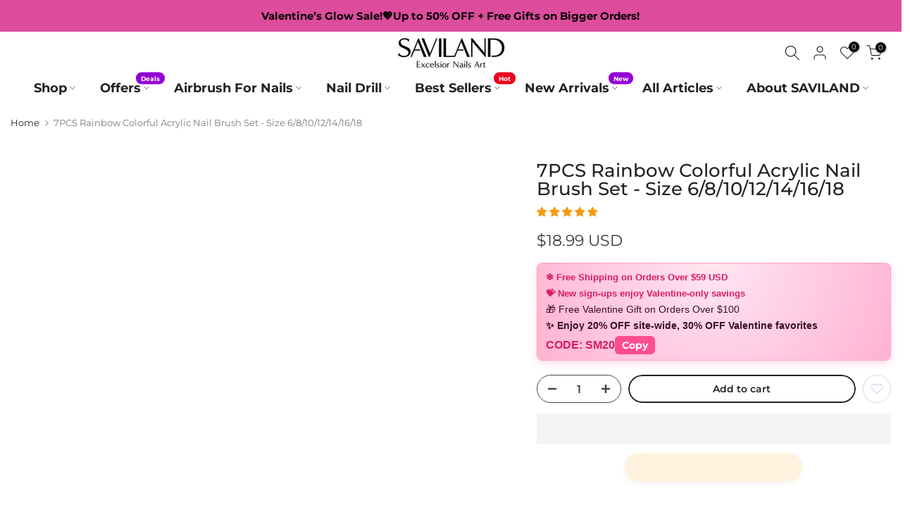

--- FILE ---
content_type: text/css
request_url: https://savilandofficial.com/cdn/shop/t/83/assets/toolbar_mobile.css?v=49290036014346731251702292304
body_size: -145
content:
@media (max-width: 1024px){.t4s-toolbar-mobile{height:55px}.t4s-sticky-atc{bottom:55px;box-shadow:none;border-bottom:1px solid var(--border-color);-webkit-transform:translate3d(0,150%,0)!important;transform:translate3d(0,150%,0)!important}.sticky-is--active #shopify-section-toolbar_mobile+#shopify-section-back_top #t4s-backToTop{bottom:140px}}@media (max-width: 767px){.t4s-sticky-atc .t4s-dropdown__wrapper{bottom:-56px}.sticky-is--active #shopify-section-toolbar_mobile+#shopify-section-back_top #t4s-backToTop{bottom:164px}.sticky-is--active #shopify-section-toolbar_mobile+#shopify-section-back_top #t4s-backToTop.is--has-variants{bottom:194px}}@media (min-width: 1025px){.t4s-toolbar{display:none!important}}.t4s-toolbar-label-true .t4s-toolbar-item>a{position:relative;padding-bottom:15px}.t4s-toolbar-icon{position:relative}.t4s-toolbar-icon svg{width:20px;height:20px}.t4s-toolbar{background-color:#fff;z-index:190;overflow-x:auto;overflow-y:hidden;-webkit-overflow-scrolling:touch;padding:5px;height:55px;box-shadow:0 0 9px #0000001f;transform:translate3d(0,104%,0);-webkit-transform:translate3d(0,104%,0);transition:transform .25s}.t4s-toolbar{transform:none;-webkit-transform:none}.t4s-toolbar .t4s-toolbar-item{-ms-flex:1 0 20%;flex:1 0 20%;position:relative}.t4s-toolbar-item>a{padding-right:10px;padding-left:10px;display:flex;align-items:center;flex-direction:row;justify-content:center;height:45px;color:#222;font-weight:400;line-height:1}.t4s-toolbar-label{position:absolute;right:10px;bottom:5px;left:10px;display:block;overflow:hidden;text-align:center;text-overflow:ellipsis;white-space:nowrap;font-weight:600;font-size:11px;line-height:1}.t4s-toolbar-item>a:hover{color:var(--accent-color)}.t4s-toolbar-item img{max-height:22px}
/*# sourceMappingURL=/cdn/shop/t/83/assets/toolbar_mobile.css.map?v=49290036014346731251702292304 */
